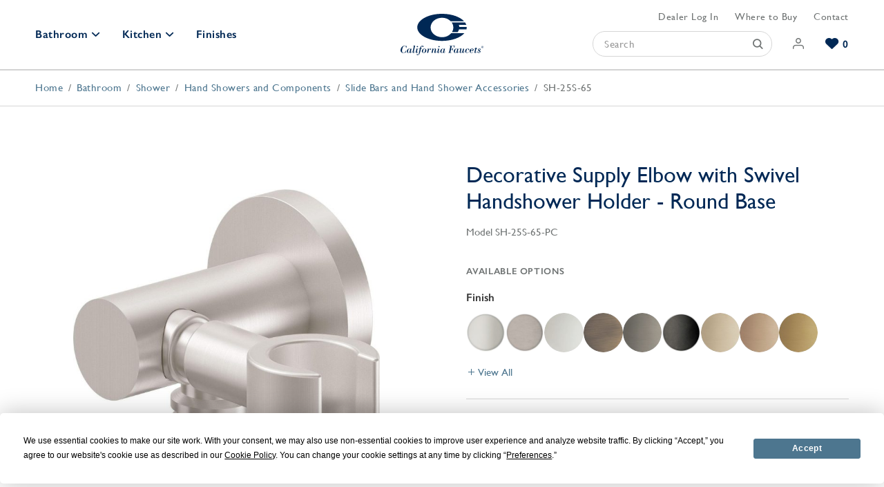

--- FILE ---
content_type: text/html; charset=UTF-8
request_url: https://www.calfaucets.com/bathroom/shower/hand-showers-components/hand-shower-accessories/decorative-supply-elbow-with-swivel-handshower-holder-round-base-sh-25s-65
body_size: 10295
content:
<!doctype html><html lang="en" class="-c" itemscope itemtype="http://schema.org/WebPage"><head><meta name="viewport" content="width=device-width, initial-scale=1, viewport-fit=cover"><title>Decorative Supply Elbow with Swivel Handshower Holder - Round Base - SH-25S-65 - California Faucets</title><meta name="description" content="The Decorative Supply Elbow with Swivel Handshower Holder SH-25S-65 with round base is available in 26 finishes including brushed nickel, chrome, and antique brass. Make one of our hand showers and components the next addition to your luxury bathroom design."><meta name="robots" content="max-image-preview:large, max-snippet:-1, max-video-preview:-1"><link rel="canonical" href="https://www.calfaucets.com/bathroom/shower/hand-showers-components/hand-shower-accessories/decorative-supply-elbow-with-swivel-handshower-holder-round-base-sh-25s-65"><link rel="icon" type="image/png" sizes="any" href="/assets/img/browser/favicon.png?v=1"><link rel="icon" type="image/svg+xml" href="/assets/img/browser/favicon.svg?v=1"><link rel="manifest" href="/app.webmanifest" crossorigin="use-credentials"><link rel="apple-touch-icon" href="https://www.calfaucets.com/assets/img/browser/touch.png"><meta name="twitter:card" content="summary_large_image"><meta property="og:type" content="website"><meta property="og:site_name" content="California Faucets"><meta property="og:url" content="https://www.calfaucets.com/bathroom/shower/hand-showers-components/hand-shower-accessories/decorative-supply-elbow-with-swivel-handshower-holder-round-base-sh-25s-65" itemprop="url"><meta property="og:title" content="Decorative Supply Elbow with Swivel Handshower Holder - Round Base - SH-25S-65" itemprop="name"><meta property="og:description" content="The Decorative Supply Elbow with Swivel Handshower Holder SH-25S-65 with round base is available in 26 finishes including brushed nickel, chrome, and antique brass. Make one of our hand showers and components the next addition to your luxury bathroom design." itemprop="description"><meta property="og:image" content="https://images.calfaucets.com/catalog/_productLarge/SH-25S-65-SN.jpg" itemprop="image"><meta name="theme-color" content="#002f6c"><meta name="format-detection" content="telephone=no"><script src="https://app.termly.io/resource-blocker/71d01077-7b85-4e96-9956-7a446fa33597"></script><link rel="stylesheet" href="https://www.calfaucets.com/assets/css/style.min.css?v=1.8.78"><script>dataLayer = [];</script><script src="https://www.calfaucets.com/assets/modules/debug/script.min.js?v=2.0.0" defer></script><script src="https://www.calfaucets.com/assets/js/script.min.js?v=1.8.78" defer></script><script src="data:text/javascript,$.routes.run()" defer></script><script>
crawler = /ahrefs|aol|archiver|baidu|bing|bot|crawl|facebook|google|msn|slurp|sogou|spider|teoma|twitter|yandex/i.test(navigator.userAgent);
if (! crawler) {
	(function(w,d,s,l,i){w[l]=w[l]||[];w[l].push({'gtm.start':
	new Date().getTime(),event:'gtm.js'});var f=d.getElementsByTagName(s)[0],
	j=d.createElement(s),dl=l!='dataLayer'?'&l='+l:'';j.defer=true;
	j.src='https://www.googletagmanager.com/gtm.js?id='+i+dl+'&gtm_auth=pE3-Myh6iRGbxez2TyyokQ&gtm_preview=env-2&gtm_cookies_win=x';
	f.parentNode.insertBefore(j,f);
	})(window,document,'script','dataLayer','GTM-WT27BJW');
}
</script></head><body id="global"><header class="header" data-ref="header"><div class="header__toggle -search" data-ref="headerSearch"></div><nav class="header__nav"><div class="header__left"><div class="header-dropdown -bathroom " data-room="bathroom"><a href="/bathroom" class="header__primary -dropdown" data-ref="headerLink headerPrimary">Bathroom</a><div class="header-dropdown__outer"><div class="header-dropdown__wrapper"><div class="header-dropdown__inner"><div class="header-left"><div class="header-groups"><div class="header-groups__primary"><div class="header-groups__item"><a href="/bathroom/faucets"><img src="https://images.calfaucets.com/general/bathroom-faucets.jpg" alt="Bathroom Faucets" loading="lazy" class="header-groups__thumb"></a><div class="header-groups__links"><a href="/bathroom/faucets" class="header-groups__link -primary">Bathroom Faucets</a><a href="/bathroom/faucets/widespread" class="header-groups__link -secondary">Widespread</a><a href="/bathroom/faucets/wall-mount" class="header-groups__link -secondary">Wall Mount</a><a href="/bathroom/faucets/single-hole" class="header-groups__link -secondary">Single Hole</a><a href="/bathroom/faucets" class="header-groups__link -secondary">All Faucets</a></div></div><div class="header-groups__item"><a href="/bathroom/shower"><img src="https://images.calfaucets.com/general/shower-systems.jpg" alt="Shower Systems" loading="lazy" class="header-groups__thumb"></a><div class="header-groups__links"><a href="/bathroom/shower" class="header-groups__link -primary">Shower Systems</a><a href="/bathroom/shower/thermostatic-systems" class="header-groups__link -secondary">Thermostatic Trim</a><a href="/bathroom/shower/shower-systems" class="header-groups__link -secondary">Shower Kits</a><a href="/bathroom/shower/shower-heads-arms-hand-showers" class="header-groups__link -secondary">Shower Heads</a><a href="/bathroom/shower/hand-showers-components" class="header-groups__link -secondary">Hand Showers</a></div></div><div class="header-groups__item"><a href="/bathroom/tub/tub-fillers"><img src="https://images.calfaucets.com/general/tub-fillers.jpg" alt="Tub Fillers" loading="lazy" class="header-groups__thumb"></a><div class="header-groups__links"><a href="/bathroom/tub/tub-fillers" class="header-groups__link -primary">Tub Fillers</a><a href="/bathroom/tub/tub-fillers/deck-mount" class="header-groups__link -secondary">Deck Mount</a><a href="/bathroom/tub/tub-fillers/wall-mount" class="header-groups__link -secondary">Wall Mount</a><a href="/bathroom/tub/tub-fillers/floor-mount" class="header-groups__link -secondary">Floor Mount</a></div></div><div class="header-groups__item"><a href="/bathroom/sink-shower-drains"><img src="https://images.calfaucets.com/general/decorative-drains.jpg" alt="Decorative Drains" loading="lazy" class="header-groups__thumb"></a><div class="header-groups__links"><a href="/bathroom/sink-shower-drains" class="header-groups__link -primary">Decorative Drains</a><a href="/bathroom/sink-shower-drains/styledrain" class="header-groups__link -secondary">Style Drain</a><a href="/bathroom/sink-shower-drains/styledrain-tile" class="header-groups__link -secondary">StyleDrain Tile</a><a href="/bathroom/sink-shower-drains/zerodrain" class="header-groups__link -secondary">ZeroDrain</a></div></div></div><div class="header-groups__secondary"><div class="header-groups__grid"><a href="/bathroom/accessories" class="header-groups__item"><img src="https://images.calfaucets.com/general/bathroom-accessories.jpg" alt="Bathroom Accessories" loading="lazy" class="header-groups__thumb"><span class="header-groups__links">Bathroom Accessories</span></a><a href="/bathroom/accessories-trim" class="header-groups__item"><img src="https://images.calfaucets.com/general/decorative-specialties.jpg" alt="Decorative Specialties" loading="lazy" class="header-groups__thumb"><span class="header-groups__links">Decorative Specialties</span></a><a href="/bathroom/parts" class="header-groups__item"><img src="https://images.calfaucets.com/general/bathroom-parts.jpg" alt="Bathroom Parts" loading="lazy" class="header-groups__thumb"><span class="header-groups__links">Bathroom Parts</span></a></div><a href="/bathroom" class="header-groups__all">View All Bathroom</a></div></div><div class="header-cta"><a href="/bathroom/faucets/creator" class="header-cta__link">
												Explore Our Bathroom Faucet Creator <div class="header-cta__icon"></div></a></div></div><div class="header-series" data-ref="headerSeries"><div class="header-series__inner"><div class="header-series__grid"><a href="/bathroom/series/filter/style=contemporary"
												   class="header-series__link"
												   aria-label="Contemporary Series"><img src="https://images.calfaucets.com/series/_series/C202B-SN-MB_Doheny_B_crop_2023-07-06-044919_omzo.jpg"
														 alt=""
														 loading="lazy"
														 class="header-series__image"
														 aria-hidden="true"><span class="header-series__label">Contemporary</span></a><a href="/bathroom/series/filter/style=industrial"
												   class="header-series__link"
												   aria-label="Industrial Series"><img src="https://images.calfaucets.com/series/_series/descanso-1200x800.jpg"
														 alt=""
														 loading="lazy"
														 class="header-series__image"
														 aria-hidden="true"><span class="header-series__label">Industrial</span></a><a href="/bathroom/series/filter/style=traditional"
												   class="header-series__link"
												   aria-label="Traditional Series"><img src="https://images.calfaucets.com/series/_series/3302-RBZ_Montecito_B.jpg"
														 alt=""
														 loading="lazy"
														 class="header-series__image"
														 aria-hidden="true"><span class="header-series__label">Traditional</span></a><a href="/bathroom/series/filter/style=transitional"
												   class="header-series__link"
												   aria-label="Transitional Series"><img src="https://images.calfaucets.com/series/_series/4802_PH-1.jpg"
														 alt=""
														 loading="lazy"
														 class="header-series__image"
														 aria-hidden="true"><span class="header-series__label">Transitional</span></a></div><div class="header-cta"><a href="/bathroom/series" class="header-cta__link">Browse Our Bathroom Series <div class="header-cta__icon"></div></a></div></div></div></div></div></div></div><div class="header-dropdown -kitchen " data-room="kitchen"><a href="/kitchen" class="header__primary -dropdown" data-ref="headerLink headerPrimary">Kitchen</a><div class="header-dropdown__outer"><div class="header-dropdown__wrapper"><div class="header-dropdown__inner"><div class="header-left"><div class="header-groups"><div class="header-groups__primary"><div class="header-groups__item"><a href="/kitchen/faucets"><img src="https://images.calfaucets.com/general/K10-100SQ-61-SN-1.jpg" alt="Kitchen Faucets" loading="lazy" class="header-groups__thumb"></a><div class="header-groups__links"><a href="/kitchen/faucets" class="header-groups__link -primary">Kitchen Faucets</a><a href="/kitchen/faucets/pull-down" class="header-groups__link -secondary">Pull Down</a><a href="/kitchen/faucets/bridge" class="header-groups__link -secondary">Bridge</a><a href="/kitchen/faucets/culinary" class="header-groups__link -secondary">Culinary</a><a href="/kitchen/faucets" class="header-groups__link -secondary">All Faucets</a></div></div><div class="header-groups__item"><a href="/kitchen/accessories"><img src="https://images.calfaucets.com/general/kitchen-accessories.jpg" alt="Kitchen Accessories" loading="lazy" class="header-groups__thumb"></a><div class="header-groups__links"><a href="/kitchen/accessories" class="header-groups__link -primary">Kitchen Accessories</a><a href="/kitchen/accessories/appliance-pulls" class="header-groups__link -secondary">Appliance Pulls</a><a href="/kitchen/accessories/soap-dispensers" class="header-groups__link -secondary">Soap Dispensers</a><a href="/kitchen/accessories/garbage-disposer-air-switches" class="header-groups__link -secondary">Disposal Switches</a><a href="/kitchen/accessories/air-gaps" class="header-groups__link -secondary">Air Gaps</a></div></div></div><div class="header-groups__secondary"><div class="header-groups__grid"><a href="/kitchen/faucets/prep-bar" class="header-groups__item"><img src="https://images.calfaucets.com/general/bar-prep-faucets.jpg" alt="Bar &amp; Prep Faucets" loading="lazy" class="header-groups__thumb"><span class="header-groups__links">Bar &amp; Prep Faucets</span></a><a href="/kitchen/water-dispensers" class="header-groups__item"><img src="https://images.calfaucets.com/general/water-dispensers.jpg" alt="Water Dispensers" loading="lazy" class="header-groups__thumb"><span class="header-groups__links">Water Dispensers</span></a><a href="/kitchen/faucets/pot-fillers" class="header-groups__item"><img src="https://images.calfaucets.com/general/pot-fillers.jpg" alt="Pot Fillers" loading="lazy" class="header-groups__thumb"><span class="header-groups__links">Pot Fillers</span></a></div><a href="/kitchen" class="header-groups__all">View All Kitchen</a></div></div></div><div class="header-series" data-ref="headerSeries"><div class="header-series__inner"><div class="header-series__grid"><a href="/kitchen/series/filter/style=contemporary"
												   class="header-series__link"
												   aria-label="Contemporary Series"><img src="https://images.calfaucets.com/series/_series/K55-100-SQ-PN_La-Spezia_B_card.jpg"
														 alt=""
														 loading="lazy"
														 class="header-series__image"
														 aria-hidden="true"><span class="header-series__label">Contemporary</span></a><a href="/kitchen/series/filter/style=industrial"
												   class="header-series__link"
												   aria-label="Industrial Series"><img src="https://images.calfaucets.com/series/_series/K81-100-BL-BNU_Descanso_B-_card_2023-07-06-045407_nsfy.jpg"
														 alt=""
														 loading="lazy"
														 class="header-series__image"
														 aria-hidden="true"><span class="header-series__label">Industrial</span></a><a href="/kitchen/series/filter/style=traditional"
												   class="header-series__link"
												   aria-label="Traditional Series"><img src="https://images.calfaucets.com/series/_series/CardD-3-2-Kitchen-k10-davoli.jpg"
														 alt=""
														 loading="lazy"
														 class="header-series__image"
														 aria-hidden="true"><span class="header-series__label">Traditional</span></a><a href="/kitchen/series/filter/style=transitional"
												   class="header-series__link"
												   aria-label="Transitional Series"><img src="https://images.calfaucets.com/series/_series/CardD-3-2-Kitchen-k51-corsano.jpg"
														 alt=""
														 loading="lazy"
														 class="header-series__image"
														 aria-hidden="true"><span class="header-series__label">Transitional</span></a></div><div class="header-cta"><a href="/kitchen/series" class="header-cta__link">Browse Our Kitchen Series <div class="header-cta__icon"></div></a></div></div></div></div></div></div></div><a href="/finishes" class="header__primary" data-ref="headerLink">Finishes</a></div><a href="/" class="header__home" data-ref="headerLink"><svg viewBox="0 0 120 60" class="header__logo" aria-label="California Faucets"><path d="M8.57,46.29h.3l-.44,2.92H8c-.24-1.44-.57-2.77-2.34-2.77-1.55,0-2.35,1.72-2.79,3a13.37,13.37,0,0,0-.78,4.25c0,2.06,1,2.63,2.14,2.63,1.72,0,2.63-1.43,3.32-2.8H8l-.67,2.95H7l-.4-.67a4.73,4.73,0,0,1-2.95.9A3.78,3.78,0,0,1,0,52.58c0-2.84,2.67-6.52,5.7-6.52a3.3,3.3,0,0,1,2.2.88Zm7.7,8c-.18.41-.88,1.67-1.37,1.67-.21,0-.3-.15-.3-.35a6.26,6.26,0,0,1,.26-1.17l1-3.93H14.37L14,51.69h0a1.51,1.51,0,0,0-1.46-1.36c-1.79,0-3.48,2.09-3.48,3.8s.79,2.54,2,2.54a2.24,2.24,0,0,0,2-1.09,1.14,1.14,0,0,0,1.14,1.09c1.17,0,2-1.25,2.37-2.23ZM12.18,56a1.74,1.74,0,0,1-.76.27c-.57,0-1.21-.07-.44-2.95.64-2.37,1-2.63,1.73-2.63s1,.78,1,1.4C13.76,53.11,13.19,55.52,12.18,56Zm7.08,0c-.37,0-.38-.21-.18-1.1l2-8.86-2.83.11-.11.38h1.22l-1.82,8.28c-.32,1.43.19,1.84,1.07,1.84,1.3,0,2.12-1.29,2.51-2.37l-.36-.07C20.58,54.74,19.9,56,19.26,56Zm6-8.62a.88.88,0,0,0-1.75,0,.88.88,0,1,0,1.75,0Zm0,6.92.34.12a7,7,0,0,1-1,1.64,1.85,1.85,0,0,1-1.48.59c-.6-.07-1.09-.35-1.09-1.05a5,5,0,0,1,.12-.91l.9-3.9h-1.2l.1-.38h1.4c.47,0,.93-.07,1.4-.07l-1,4.38a8.47,8.47,0,0,0-.21.93.29.29,0,0,0,.33.33C24.51,56,25,54.8,25.31,54.32Zm6.24-8.26a2.18,2.18,0,0,0-1,.2C29,47,28.3,49,27.86,50.56H26.34l-.11.38h1.52l-.94,4.73c-.16.8-.29,1.64-.53,2.43-.35,1.14-.81,1.52-1.31,1.52-.14,0-.4,0-.4-.2s.06-.13.12-.21a.5.5,0,0,0,.13-.36.66.66,0,0,0-.72-.61.71.71,0,0,0-.71.73,1.12,1.12,0,0,0,1.15,1,2.44,2.44,0,0,0,2.33-1.25A14.4,14.4,0,0,0,28.48,55c.17-.65.32-1.32.45-2l.43-2h1.46l.11-.38H29.44L30,48.07c.22-.91.7-1.63,1.45-1.63.15,0,.76,0,.42.32a.8.8,0,0,0-.27.61.67.67,0,0,0,.71.7.73.73,0,0,0,.82-.79C33.14,46.44,32.28,46.06,31.55,46.06Zm4.88,4.88a2.94,2.94,0,0,0-1.9-.61,3.15,3.15,0,0,0-2.21.85A4.17,4.17,0,0,0,30.81,54a2.43,2.43,0,0,0,1.8,2.54,3.63,3.63,0,0,0,.92.12,4,4,0,0,0,3.8-3.81A2.54,2.54,0,0,0,36.43,50.94Zm-1,2.84c-.16.57-.46,2.12-1.1,2.36a2.36,2.36,0,0,1-.79.15c-.9,0-1.06-.44-1.06-1.24A15,15,0,0,1,33,52c.25-.74.66-1.31,1.51-1.31s1.15.29,1.15,1.08A11.62,11.62,0,0,1,35.4,53.78Zm7.82-3.45A3.27,3.27,0,0,0,41,51.79l0,0,.35-1.39c-.47,0-.93.06-1.4.06H38.5l-.1.38h1.2l-1.2,5.63H40l.61-2.63A4.67,4.67,0,0,1,41,52.45c.23-.37.82-1.28,1.31-1.28.23,0,.3.2.43.4a.69.69,0,0,0,.65.39.72.72,0,0,0,.77-.74A.88.88,0,0,0,43.22,50.33ZM50.78,56c-.23,0-.4-.11-.34-.34l.81-3.31a3.33,3.33,0,0,0,.1-.78A1.21,1.21,0,0,0,50,50.33a3.35,3.35,0,0,0-2.57,1.55l0,0,.4-1.49c-.48,0-.93.07-1.4.07H45l-.11.38h1.2l-1.27,5.63h1.56l.72-3.14c.18-.82,1.17-2.36,2.09-2.36.29,0,.63.12.63.47,0,.17-.43,1.69-.5,2a21.54,21.54,0,0,0-.55,2.33.94.94,0,0,0,1,.84,2.8,2.8,0,0,0,.86-.09c.9-.22,1.48-1.24,1.83-2.06l-.31-.14C52,54.65,51.2,56,50.78,56Zm5.74-8.56a.88.88,0,0,0-1.75,0,.88.88,0,1,0,1.75,0Zm0,6.92.33.12a7,7,0,0,1-1,1.64,1.83,1.83,0,0,1-1.47.59c-.61-.07-1.1-.35-1.1-1.05a4.4,4.4,0,0,1,.13-.91l.89-3.9H53.1l.11-.38h1.4c.47,0,.92-.07,1.39-.07l-1,4.38a6.92,6.92,0,0,0-.22.93c0,.23.12.33.34.33C55.76,56,56.28,54.8,56.57,54.32Zm8.21,0c-.18.41-.88,1.67-1.37,1.67-.21,0-.3-.15-.3-.35a6.26,6.26,0,0,1,.26-1.17l1-3.93H62.88l-.35,1.14h0A1.51,1.51,0,0,0,61,50.33c-1.79,0-3.48,2.09-3.48,3.8s.79,2.54,2,2.54a2.27,2.27,0,0,0,2-1.09,1.14,1.14,0,0,0,1.14,1.09c1.16,0,2-1.25,2.37-2.23ZM60.69,56a1.74,1.74,0,0,1-.76.27c-.57,0-1.21-.07-.44-2.95.64-2.37,1-2.63,1.74-2.63s1,.78,1,1.4C62.27,53.11,61.7,55.52,60.69,56Zm10.08-9.35h1.39l-2,9.39h-.92l-.08.38h4.26l.07-.38H72.1l1-4.68h.54c.61,0,1.37.29,1.2,2h.41l.87-4.2h-.41c-.24,1.17-.79,1.78-2,1.78h-.52l.92-4.33h1.33c2.14,0,2.26.75,2.17,2.72H78l.48-3.1H70.84Zm13.49,7.66c-.18.41-.88,1.67-1.36,1.67-.22,0-.31-.15-.31-.35a6.26,6.26,0,0,1,.26-1.17l1-3.93H82.36L82,51.69h0a1.5,1.5,0,0,0-1.45-1.36c-1.8,0-3.49,2.09-3.49,3.8s.79,2.54,2,2.54a2.24,2.24,0,0,0,2-1.09,1.14,1.14,0,0,0,1.14,1.09c1.17,0,2-1.25,2.37-2.23ZM80.18,56a1.83,1.83,0,0,1-.76.27c-.58,0-1.22-.07-.45-2.95.64-2.37,1-2.63,1.74-2.63s1.05.78,1.05,1.4C81.76,53.11,81.18,55.52,80.18,56Zm11,0a.29.29,0,0,1-.3-.24,3.57,3.57,0,0,1,.15-.91l1-4.45H90.48l-.78,3.25a3.26,3.26,0,0,1-1.18,2,1.88,1.88,0,0,1-.79.33c-.31,0-.66-.09-.66-.49a9.46,9.46,0,0,1,.23-1.26l.93-3.94c-.47,0-.93.07-1.4.07h-1.4l-.11.38h1.21l-.78,3.58a7.39,7.39,0,0,0-.2,1.19c0,.85.64,1.09,1.36,1.09a3.22,3.22,0,0,0,2.49-1.46c0,.88.23,1.46,1.14,1.46,1.17,0,2-1.14,2.4-2.16l-.34-.18C92.41,54.77,91.74,56,91.19,56Zm6.19-5.7a4.06,4.06,0,0,0-3.82,3.76A2.43,2.43,0,0,0,96,56.67a3.26,3.26,0,0,0,2.92-1.87l-.29-.13a3.12,3.12,0,0,1-2.38,1.62,1.09,1.09,0,0,1-1.14-1.2,14,14,0,0,1,.56-2.67c.24-.76.61-1.71,1.58-1.71.23,0,1,0,.93.4,0,.12-.25.2-.32.29a.59.59,0,0,0-.12.41.76.76,0,0,0,.73.67.77.77,0,0,0,.85-.75C99.34,50.7,98.23,50.33,97.38,50.33Zm5.4,6a1.12,1.12,0,0,1-1.26-1.08,3.39,3.39,0,0,1,.22-1.32h1.12a3.4,3.4,0,0,0,1.79-.32A1.79,1.79,0,0,0,105.79,52c0-1.17-1.06-1.68-2.08-1.68a4,4,0,0,0-3.77,3.88,2.55,2.55,0,0,0,2.51,2.46,3.26,3.26,0,0,0,3.11-1.76l-.31-.15A2.9,2.9,0,0,1,102.78,56.29Zm.85-5.58c.58,0,.83.44.83,1,0,1.35-.85,1.81-2.09,1.81h-.56C102.15,52.58,102.31,50.71,103.63,50.71Zm6.44-1.88a6.57,6.57,0,0,1-1.58.24l-.37,1.49H107l-.1.47H108l-.79,3.54a8.62,8.62,0,0,0-.21,1.16c0,.65.61.94,1.19.94.86,0,1.79-.47,2.41-2.16l-.33-.07c-.22.48-.85,1.71-1.45,1.71a.31.31,0,0,1-.35-.32,6.93,6.93,0,0,1,.2-1l.9-3.76h1.27l.11-.47h-1.29Zm4.24,1.5a2,2,0,0,0-2.19,1.9c0,1.46,2.57,1.93,2.57,3.12,0,.73-.78.94-1.39.94-.22.05-.92-.07-.92-.39,0-.14.29-.38.29-.64a.66.66,0,0,0-.67-.72.73.73,0,0,0-.73.72c0,1.09,1.15,1.41,2,1.41a2.26,2.26,0,0,0,2.5-2c0-1.91-2.56-2.19-2.56-3.22,0-.53.64-.72,1.07-.72.19,0,.65,0,.66.28s-.19.33-.19.56a.6.6,0,0,0,.58.55c.47,0,.69-.28.69-.75S115.26,50.33,114.31,50.33Zm4.37-2.13a.46.46,0,0,0,.46-.49c0-.36-.21-.52-.63-.52h-.69V49h.27v-.78h.32l.47.78h.31Zm-.59-.22v-.55h.37c.19,0,.4,0,.4.26s-.21.29-.44.29Zm.33-1.45A1.57,1.57,0,1,0,120,48.09,1.55,1.55,0,0,0,118.42,46.53Zm0,2.87a1.31,1.31,0,1,1,1.27-1.31A1.27,1.27,0,0,1,118.42,49.4ZM95.79,19.07c0,.17,0,.35,0,.52a11.06,11.06,0,0,1-.37,2.81H84.66a13,13,0,0,1-1.92,4.1H74.48a12.27,12.27,0,0,0,2-6.73,12.45,12.45,0,0,0-2.34-7.19H93.44a13.39,13.39,0,0,1,1.79,3.51H84.45a11.21,11.21,0,0,1,.56,3ZM60,33.86c-9.14-.11-16.52-6.37-16.52-14.09S50.86,5.79,60,5.68a18,18,0,0,1,12.71,5.15H92C86.34,4.61,74.79.28,61.33,0H58.72C39.51.39,24.19,9,24.19,19.59S39.52,38.8,58.68,39.17l1.28,0,1.35,0c13.65-.26,25.34-4.71,31-11.06h-19A17.85,17.85,0,0,1,60,33.86Z" class="logo__svg" /></svg></a><div class="header__right"><div class="header__links"><a href="/dealers/login" class="header__link" data-ref="header-dealer-link"></a><a href="/showrooms" class="header__link">Where to Buy</a><a href="/contact" class="header__link">Contact</a></div><div class="header__actions" data-ref="headerActions"><form method="get" action="/results" class="header-search" role="search" data-ref="searchForm" data-results="[115805,110101,116065,110714]"><div class="header-search__input"><input type="text" name="keywords" placeholder="Search" class="header-search__keywords" aria-label="Search" required><button class="header-search__submit" aria-label="Submit"></button></div></form><a href="/login" class="header__action -account" aria-label="Account"><span class="header__action-label">Account</span></a><a href="/wishlists" class="header__action -wishlists" aria-label="Wishlists" data-ref="wishlistIndicator"><span class="header__count" data-ref="wishlistCount">0</span><span class="header__action-label">In Wishlist</span></a></div></div></nav><div class="header__toggle -pull" aria-hidden="true" data-ref="headerPull"></div></header><main class="main"><div class="breadcrumb"><ol class="breadcrumb__list" itemprop="breadcrumb" itemtype="https://schema.org/BreadcrumbList" itemscope><li class="breadcrumb__item" itemprop="itemListElement" itemtype="https://schema.org/ListItem" itemscope><a href="https://www.calfaucets.com/" class="breadcrumb__link" itemprop="item"><span itemprop="name">Home</span></a><meta itemprop="position" content="1"></li><li class="breadcrumb__item" itemprop="itemListElement" itemtype="https://schema.org/ListItem" itemscope><a href="https://www.calfaucets.com/bathroom" class="breadcrumb__link" itemprop="item"><span itemprop="name">Bathroom</span></a><meta itemprop="position" content="1"></li><li class="breadcrumb__item" itemprop="itemListElement" itemtype="https://schema.org/ListItem" itemscope><a href="https://www.calfaucets.com/bathroom/shower" class="breadcrumb__link" itemprop="item"><span itemprop="name">Shower</span></a><meta itemprop="position" content="2"></li><li class="breadcrumb__item" itemprop="itemListElement" itemtype="https://schema.org/ListItem" itemscope><a href="https://www.calfaucets.com/bathroom/shower/hand-showers-components" class="breadcrumb__link" itemprop="item"><span itemprop="name">Hand Showers and Components</span></a><meta itemprop="position" content="3"></li><li class="breadcrumb__item" itemprop="itemListElement" itemtype="https://schema.org/ListItem" itemscope><a href="https://www.calfaucets.com/bathroom/shower/hand-showers-components/hand-shower-accessories" class="breadcrumb__link" itemprop="item"><span itemprop="name">Slide Bars and Hand Shower Accessories</span></a><meta itemprop="position" content="4"></li><li class="breadcrumb__item" itemprop="itemListElement" itemtype="https://schema.org/ListItem" itemscope><span data-ref="activeBreadcrumb">SH-25S-65</span><meta itemprop="item" content="https://www.calfaucets.com/bathroom/shower/hand-showers-components/hand-shower-accessories/decorative-supply-elbow-with-swivel-handshower-holder-round-base-sh-25s-65"><meta itemprop="name" content="Decorative Supply Elbow with Swivel Handshower Holder - Round Base"><meta itemprop="position" content="5"></li></ol></div><div class="product-wrapper"><section class="block-segment -narrow -bordered product" data-ref="product" data-id="336810"><div class="container"><div class="product__column"><div class="product-media"><div class="product-flags"></div><div class="product-gallery"><div class="product-image zoom" data-ref="productGallery"><img src="https://images.calfaucets.com/catalog/_productSmall/SH-25S-65-SN.jpg" alt="SH25 S 65 SN dl1" class="product-image__asset" data-ref="productImage" data-small="https://images.calfaucets.com/catalog/_productSmall/SH-25S-65-SN.jpg" data-large="https://images.calfaucets.com/catalog/_productLarge/SH-25S-65-SN.jpg" data-zoom="true"></div><a href="#" class="button product-gallery__download" data-ref="productDownload">Download</a><div class="product-video" data-ref="productVideo"></div></div><div class="product-images" hidden><div class="card product-images__thumb -image" data-ref="thumb" data-small="https://images.calfaucets.com/catalog/_productSmall/SH-25S-65-SN.jpg" data-large="https://images.calfaucets.com/catalog/_productLarge/SH-25S-65-SN.jpg" data-zoom="false"><img src="https://images.calfaucets.com/catalog/_thumb/SH-25S-65-SN.jpg" class="product-images__image" alt="SH25 S 65 SN dl1"></div></div></div></div><div class="product__column"><h1 class="product__title">Decorative Supply Elbow with Swivel Handshower Holder - Round Base</h1><div class="product-info"><h2 class="product-info__model" data-ref="productSku" data-id="336810" data-model="SH-25S-65-PC">
								Model SH-25S-65-PC
							</h2></div><div class="product__variants" data-ref="variants"></div><div class="product__details -downloads"><h3 class="product__details-title">Downloads</h3><div class="product__details-detail"><ul class="product-links"><li class="product-links__item"><a href="https://images.calfaucets.com/technical/SH-25S-65_sp-dl1.pdf" target="_blank" rel="noopener" class="product-links__link">Technical Specifications</a></li><li class="product-links__item"><a href="https://images.calfaucets.com/instructions/SH-25S-XX_ii-dl1.pdf" target="_blank" rel="noopener" class="product-links__link">Installation Instructions</a></li></ul></div></div><div class="product__details"><h3 class="product__details-title">Features</h3><div class="product__details-detail"><ul class="product-features"><li class="product-features__item">all brass construction</li><li class="product-features__item">1/2&quot; FIP inlet connection</li><li class="product-features__item">1/2&quot; standard hose connection</li><li class="product-features__item">adjustable positive lock swivel holder</li><li class="product-features__item">accepts most conical hand shower hoses</li><li class="product-features__item">complements all round contemporary series fittings (series E3, E4, E5, 52, 53, 62, 65, 66, 74, &amp; 75)</li></ul></div></div><div class="product__details -compliance"><h3 class="product__details-title">Compliance</h3><div class="product__details-detail"><ul class="product-compliance"><li class="product-compliance__item"><a href="/resources#code-approvals" class="product-compatibility__link">Code Approvals</a></li></ul></div></div></div></div></section><div class="product-cta" data-ref="productCta"><div class="container"><div class="product__column"></div><div class="product__column"><a href="/showrooms" class="button -colored product-cta__button">Buy Near You</a><span class="product-cta__link -wishlist" data-ref="productWishlist">Save</span><span class="product-cta__link" data-ref="productShare">Share</span><span class="product-cta__link -print" data-ref="productPrint">Print</span></div></div></div><section class="block-segment -gray" data-ref="related" hidden><div class="section__header"><h2 class="section__heading">Related Products</h2></div><div class="container" data-ref="relatedProducts"></div></section></div></main><footer class="footer" data-ref="footer"><div class="container"><div class="footer__row"><nav class="footer-nav"><div class="footer-nav__row"><div class="footer-nav__column"><a href="/resources" class="footer__heading" data-ref="footerHeading">Resources</a><ul class="footer-nav__links"><li><a href="/estimated-lead-times" class="footer-nav__link">Estimated Lead Times</a></li><li><a href="/catalog-brochure" class="footer-nav__link">Catalog and Brochures</a></li><li><a href="/finish-care" class="footer-nav__link">Finish Care</a></li><li><a href="/warranty" class="footer-nav__link">Warranty</a></li><li><a href="/resources" class="footer-nav__link">Code Approvals</a></li><li><a href="/faq" class="footer-nav__link">FAQ</a></li></ul></div><div class="footer-nav__column"><a href="/company" class="footer__heading" data-ref="footerHeading">Company</a><ul class="footer-nav__links"><li><a href="/careers" class="footer-nav__link">Careers</a></li><li><a href="/company/founding-story" class="footer-nav__link">Founding Story</a></li><li><a href="/company/culture-values" class="footer-nav__link">Culture & Values</a></li><li><a href="/company/green-philosophy" class="footer-nav__link">Green Philosophy</a></li><li><a href="/company/customer-service" class="footer-nav__link">Customer Service</a></li></ul></div><div class="footer-nav__column"><a href="/innovations" class="footer__heading" data-ref="footerHeading">Innovations</a><ul class="footer-nav__links"><li><a href="/innovations/styletherm" class="footer-nav__link">StyleTherm<sup>®</sup></a></li><li><a href="/innovations/styledrain" class="footer-nav__link">StyleDrain<sup>®</sup></a></li><li><a href="/innovations/styleflow" class="footer-nav__link">StyleFlow<sup>®</sup></a></li><li><a href="/innovations/zerodrain" class="footer-nav__link">ZeroDrain<sup>®</sup></a></li></ul></div><div class="footer-nav__column"><a href="https://california-faucets.duehrandassociates.com/" class="footer__heading" data-ref="footerHeading">Press Room</a><ul class="footer-nav__links"><li><a href="https://california-faucets.duehrandassociates.com/" class="footer-nav__link">News & Press</a></li><li><a href="/awards" class="footer-nav__link">Awards</a></li><li><a href="/videos" class="footer-nav__link">Videos</a></li></ul></div></div></nav><div class="footer-engage"><div class="footer-engage__row"><div class="footer-nav__column -engage"><span class="footer__heading" data-ref="footerHeading">Where To Buy</span><nav><ul class="footer-nav__links"><li><a href="/showrooms" class="footer-nav__link">Showroom Locator</a></li><li><a href="/showrooms/online" class="footer-nav__link">Online</a></li></ul></nav></div><div class="footer-social"><span class="footer__heading">Follow Us</span><div class="footer-social__links"><a href="https://www.facebook.com/Calfaucets" target="_blank" rel="noopener" class="footer-social__link -facebook">Facebook</a><a href="https://www.instagram.com/calfaucets/" target="_blank" rel="noopener" class="footer-social__link -instagram">Instagram</a><a href="https://www.pinterest.com/calfaucets/" target="_blank" rel="noopener" class="footer-social__link -pinterest">Pinterest</a></div></div><div data-hello="yes" class="footer-newsletter" data-ref="footer-newsletter" data-form-id="fui-brevoNewsletterSignup-egvtwk" data-form-handle="brevoNewsletterSignup"><span class="footer__heading">Newsletter</span><div class="fui-i"><form id="fui-brevoNewsletterSignup-mcjxpf" class="fui-form fui-labels-hidden newsletter" method="post" enctype="multipart/form-data" accept-charset="utf-8" data-fui-form="{&quot;formHashId&quot;:&quot;fui-brevoNewsletterSignup-mcjxpf&quot;,&quot;formId&quot;:868312,&quot;formHandle&quot;:&quot;brevoNewsletterSignup&quot;,&quot;registeredJs&quot;:[{&quot;src&quot;:&quot;https:\/\/www.calfaucets.com\/cpresources\/85f37419\/js\/captchas\/duplicate.js?v=1768274248&quot;,&quot;module&quot;:&quot;FormieDuplicateCaptcha&quot;,&quot;settings&quot;:{&quot;formId&quot;:&quot;fui-brevoNewsletterSignup-mcjxpf&quot;,&quot;sessionKey&quot;:&quot;__DUP_86831214&quot;,&quot;value&quot;:&quot;696ff4eaa2c6b3.43054164&quot;}},{&quot;src&quot;:&quot;https:\/\/www.calfaucets.com\/cpresources\/85f37419\/js\/captchas\/javascript.js?v=1768274248&quot;,&quot;module&quot;:&quot;FormieJSCaptcha&quot;,&quot;settings&quot;:{&quot;formId&quot;:&quot;fui-brevoNewsletterSignup-mcjxpf&quot;,&quot;sessionKey&quot;:&quot;__JSCHK_86831214&quot;,&quot;value&quot;:&quot;696ff4eaa30ec6.05503261&quot;}}],&quot;settings&quot;:{&quot;submitMethod&quot;:&quot;ajax&quot;,&quot;submitActionMessage&quot;:&quot;&lt;p&gt;You&#039;ve been successfully subscribed.&lt;\/p&gt;&quot;,&quot;submitActionMessageTimeout&quot;:null,&quot;submitActionMessagePosition&quot;:&quot;top-form&quot;,&quot;submitActionFormHide&quot;:false,&quot;submitAction&quot;:&quot;message&quot;,&quot;submitActionTab&quot;:null,&quot;errorMessage&quot;:&quot;&lt;p&gt;Couldn’t subscribe due to errors.&lt;\/p&gt;&quot;,&quot;errorMessagePosition&quot;:&quot;top-form&quot;,&quot;loadingIndicator&quot;:null,&quot;loadingIndicatorText&quot;:null,&quot;validationOnSubmit&quot;:true,&quot;validationOnFocus&quot;:false,&quot;scrollToTop&quot;:true,&quot;hasMultiplePages&quot;:false,&quot;pages&quot;:[{&quot;id&quot;:14,&quot;label&quot;:&quot;Page 1&quot;,&quot;settings&quot;:{&quot;submitButtonLabel&quot;:&quot; &quot;,&quot;backButtonLabel&quot;:&quot;Back&quot;,&quot;showBackButton&quot;:false,&quot;saveButtonLabel&quot;:&quot;Save&quot;,&quot;showSaveButton&quot;:false,&quot;saveButtonStyle&quot;:&quot;link&quot;,&quot;buttonsPosition&quot;:&quot;left&quot;,&quot;cssClasses&quot;:null,&quot;containerAttributes&quot;:null,&quot;inputAttributes&quot;:[{&quot;label&quot;:&quot;aria-label&quot;,&quot;value&quot;:&quot;Submit&quot;}],&quot;enableNextButtonConditions&quot;:false,&quot;nextButtonConditions&quot;:[],&quot;enablePageConditions&quot;:false,&quot;pageConditions&quot;:[],&quot;enableJsEvents&quot;:false,&quot;jsGtmEventOptions&quot;:[]}}],&quot;themeConfig&quot;:{&quot;loading&quot;:{&quot;class&quot;:&quot;fui-loading&quot;},&quot;errorMessage&quot;:{&quot;class&quot;:&quot;fui-error-message&quot;},&quot;disabled&quot;:{&quot;class&quot;:&quot;fui-disabled&quot;},&quot;tabError&quot;:{&quot;class&quot;:&quot;fui-tab-error&quot;},&quot;tabActive&quot;:{&quot;class&quot;:&quot;fui-tab-active&quot;},&quot;tabComplete&quot;:{&quot;class&quot;:&quot;fui-tab-complete&quot;},&quot;successMessage&quot;:{&quot;class&quot;:&quot;fui-success-message&quot;},&quot;alert&quot;:{&quot;class&quot;:&quot;fui-alert&quot;},&quot;alertError&quot;:{&quot;class&quot;:&quot;fui-alert fui-alert-error fui-alert-top-form&quot;,&quot;role&quot;:&quot;alert&quot;,&quot;data-fui-alert&quot;:true,&quot;data-fui-alert-error&quot;:true},&quot;alertSuccess&quot;:{&quot;class&quot;:&quot;fui-alert fui-alert-success fui-alert-top-form&quot;,&quot;role&quot;:&quot;alert&quot;,&quot;data-fui-alert&quot;:true,&quot;data-fui-alert-success&quot;:true},&quot;page&quot;:{&quot;id&quot;:&quot;fui-brevoNewsletterSignup-mcjxpf-p-14&quot;,&quot;class&quot;:&quot;fui-page&quot;,&quot;data-index&quot;:&quot;0&quot;,&quot;data-id&quot;:&quot;14&quot;,&quot;data-fui-page&quot;:true},&quot;progress&quot;:{&quot;class&quot;:&quot;fui-progress&quot;,&quot;data-fui-progress&quot;:true},&quot;tab&quot;:{&quot;class&quot;:&quot;fui-tab&quot;},&quot;success&quot;:{&quot;class&quot;:&quot;fui-success&quot;},&quot;error&quot;:{&quot;class&quot;:&quot;fui-error-message&quot;},&quot;fieldContainerError&quot;:{&quot;class&quot;:&quot;fui-error&quot;},&quot;fieldInputError&quot;:{&quot;class&quot;:&quot;fui-error&quot;},&quot;fieldErrors&quot;:{&quot;class&quot;:&quot;fui-errors&quot;,&quot;data-field-error-messages&quot;:true},&quot;fieldError&quot;:{&quot;class&quot;:&quot;fui-error-message&quot;,&quot;data-field-error-message&quot;:true}},&quot;redirectUrl&quot;:&quot;&quot;,&quot;currentPageId&quot;:14,&quot;outputJsTheme&quot;:true,&quot;enableUnloadWarning&quot;:false,&quot;enableBackSubmission&quot;:false,&quot;ajaxTimeout&quot;:10,&quot;outputConsoleMessages&quot;:true,&quot;baseActionUrl&quot;:&quot;https:\/\/www.calfaucets.com\/index.php?p=actions&quot;,&quot;refreshTokenUrl&quot;:&quot;https:\/\/www.calfaucets.com\/index.php?p=actions\/formie\/forms\/refresh-tokens&amp;form=FORM_PLACEHOLDER&quot;,&quot;scriptAttributes&quot;:[]}}" data-form-submit-method="ajax" data-form-submit-action="message"><input type="hidden" name="CRAFT_CSRF_TOKEN" value="l5ajPmowu2pm3Fzr26gH4JyO9NMFeRKNkMMvInq4Boz4xpzuWL6DKeOh624Ge_gnObgRvoLyaq2v98PhUyp-ueLwWUgty2O7y6_ejC3nzxw=" autocomplete="off"><input type="hidden" name="action" value="formie/submissions/submit"><input type="hidden" name="submitAction" value="submit"><input type="hidden" name="handle" value="brevoNewsletterSignup"><input type="hidden" name="siteId" value="1"><div class="fui-form-container"><div id="fui-brevoNewsletterSignup-mcjxpf-p-14" class="fui-page" data-index="0" data-id="14" data-fui-page><div class="fui-page-container"><div class="fui-row fui-page-row" data-fui-field-count="1"><div class="fui-field fui-type-email fui-label-hidden fui-subfield-label-hidden fui-instructions-above-input fui-field-required fui-page-field" data-field-handle="emailAddress" data-field-type="email" data-validation="required|email"><div class="fui-field-container"><label class="fui-label" for="fui-brevoNewsletterSignup-mcjxpf-fields-emailAddress" data-field-label data-fui-sr-only>Email Address&nbsp;<span class="fui-required" aria-hidden="true">*</span></label><div class="fui-input-wrapper"><input type="email" id="fui-brevoNewsletterSignup-mcjxpf-fields-emailAddress" class="fui-input newsletter__input" name="fields[emailAddress]" value="" placeholder="Email Address" autocomplete="email" required data-fui-id="brevoNewsletterSignup-emailAddress" aria-label="Email address for newsletter"></div></div></div></div></div><div class="formie-duplicate-captcha-placeholder" data-duplicate-captcha-placeholder></div><div id="beesknees_86831214_wrapper" style="display:none;"><label for="beesknees_86831214">Leave this field blank</label><input type="text" id="beesknees_86831214" name="beesknees" style="display:none;" /></div><div class="formie-jscaptcha-placeholder" data-jscaptcha-placeholder></div><div class="fui-btn-wrapper fui-btn-left"><button type="submit" class="fui-btn fui-submit" data-submit-action="submit" aria-label="Submit"></button></div></div></div></form></div><link href="https://www.calfaucets.com/cpresources/85f37419/css/formie-theme.css?v=1768274248" rel="stylesheet"><script type="text/javascript" src="https://www.calfaucets.com/cpresources/85f37419/js/formie.js?v=1768274248" defer></script><script type="text/javascript">window.FormieTranslations={"{attribute} cannot be blank.":"{attribute} cannot be blank.","{attribute} is not a valid email address.":"{attribute} is not a valid email address.","{attribute} is not a valid URL.":"{attribute} is not a valid URL.","{attribute} is not a valid number.":"{attribute} is not a valid number.","{attribute} is not a valid format.":"{attribute} is not a valid format.","{name} must match {value}.":"{name} must match {value}.","{attribute} must be between {min} and {max}.":"{attribute} must be between {min} and {max}.","{attribute} must be no less than {min}.":"{attribute} must be no less than {min}.","{attribute} must be no greater than {max}.":"{attribute} must be no greater than {max}.","{attribute} has an invalid value.":"{attribute} has an invalid value.","File {filename} must be smaller than {filesize} MB.":"File {filename} must be smaller than {filesize} MB.","File must be smaller than {filesize} MB.":"File must be smaller than {filesize} MB.","File must be larger than {filesize} MB.":"File must be larger than {filesize} MB.","Choose up to {files} files.":"Choose up to {files} files.","{startTag}{num}{endTag} character left":"{startTag}{num}{endTag} character left","{startTag}{num}{endTag} characters left":"{startTag}{num}{endTag} characters left","{startTag}{num}{endTag} word left":"{startTag}{num}{endTag} word left","{startTag}{num}{endTag} words left":"{startTag}{num}{endTag} words left","{attribute} must be no less than {min} characters.":"{attribute} must be no less than {min} characters.","{attribute} must be no greater than {max} characters.":"{attribute} must be no greater than {max} characters.","{attribute} must be no less than {min} words.":"{attribute} must be no less than {min} words.","{attribute} must be no greater than {max} words.":"{attribute} must be no greater than {max} words.","Unable to parse response `{e}`.":"Unable to parse response `{e}`.","Are you sure you want to leave?":"Are you sure you want to leave?","The request timed out.":"The request timed out.","The request encountered a network error. Please try again.":"The request encountered a network error. Please try again.","Invalid number":"Invalid number","Invalid country code":"Invalid country code","Too short":"Too short","Too long":"Too long","Missing Authorization ID for approval.":"Missing Authorization ID for approval.","Payment authorized. Finalize the form to complete payment.":"Payment authorized. Finalize the form to complete payment.","Unable to authorize payment. Please try again.":"Unable to authorize payment. Please try again.","Invalid amount.":"Invalid amount.","Invalid currency.":"Invalid currency.","Provide a value for “{label}” to proceed.":"Provide a value for “{label}” to proceed."};</script></div></div></div></div></div><div class="footer-legal"><div class="container"><small class="footer-legal__copyright">&copy; California Faucets. All Rights Reserved.</small><div class="footer-legal__links"><a href="https://app.termly.io/policy-viewer/policy.html?policyUUID=4a7fecbd-7729-4cd5-848b-b0c0c28470aa" class="footer-legal__link" target="_blank">Terms and Conditions</a><a href="https://app.termly.io/policy-viewer/policy.html?policyUUID=d49e9ed7-fe27-4a12-ab33-7866dc27a56d" class="footer-legal__link" target="_blank">Privacy Statement</a><button class="termly-cookie-preference-button footer-legal__link"
                   	type="button"
                   	onclick="displayPreferenceModal()">
                   	Manage Cookie Preferences
                </button><a href="https://app.termly.io/dsar/d49e9ed7-fe27-4a12-ab33-7866dc27a56d" class="footer-legal__link" target="_blank">DSAR Form</a></div></div></div><div class="top" data-ref="top" aria-hidden="true"></div></footer><div class="top__overflow"><div class="top__scroll" data-ref="topScroll" aria-hidden="true"></div></div><noscript><iframe src="https://www.googletagmanager.com/ns.html?id=GTM-WT27BJW&gtm_auth=pE3-Myh6iRGbxez2TyyokQ&gtm_preview=env-2&gtm_cookies_win=x" hidden></iframe></noscript><div id="component-mzphtv" class="sprig-component" data-hx-target="this" data-hx-include="this" data-hx-trigger="refresh" data-hx-get="https://www.calfaucets.com/index.php?p=actions/sprig-core/components/render" data-hx-vals="{&quot;sprig:config&quot;:&quot;26c366f2894de151530dbc7b448d0d8bc646e7967086cbb817839b4dc3f4692d{\u0022id\u0022:\u0022component-mzphtv\u0022,\u0022siteId\u0022:1,\u0022template\u0022:\u0022nocache\\\/marker.twig\u0022}&quot;}"></div><script type="text/javascript">window.Formie__JSCHK_86831214="696ff4eaa30ec6.05503261";</script><script src="https://www.calfaucets.com/cpresources/dc666775/htmx.min.js?v=1763158026"></script>
<script>document.addEventListener('onFormieInit', (event) => {
									let Formie = event.detail.formie;
									Formie.refreshForCache(event.detail.formId);
								});</script></body></html>